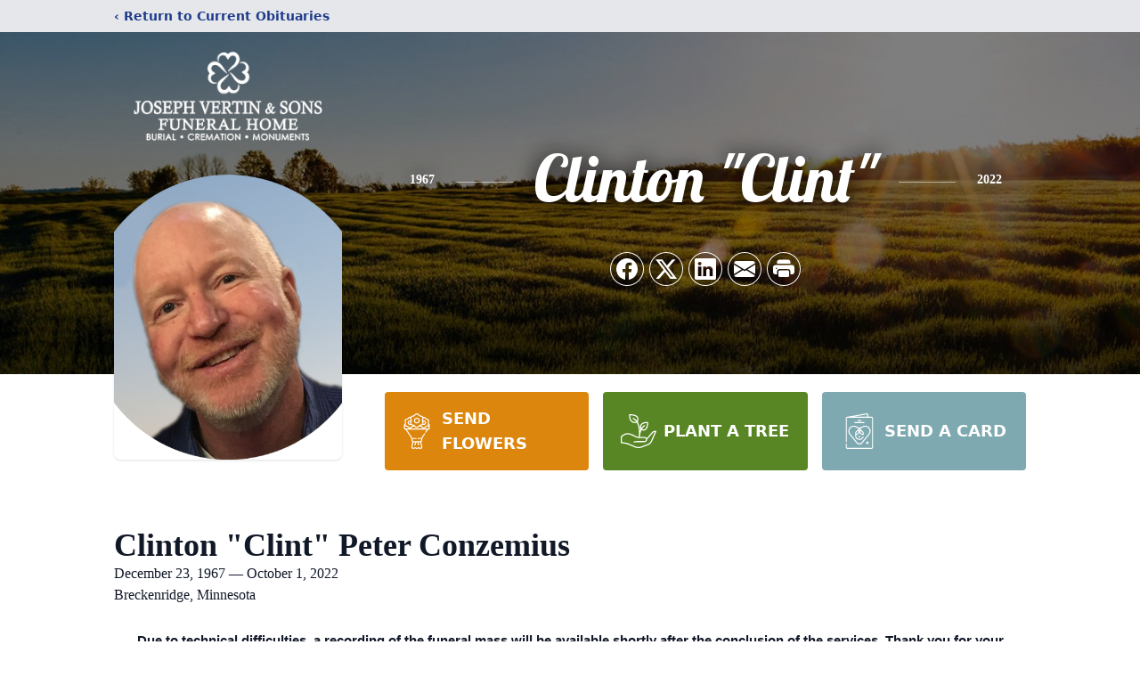

--- FILE ---
content_type: text/html; charset=utf-8
request_url: https://www.google.com/recaptcha/enterprise/anchor?ar=1&k=6Lc7LOUhAAAAAORPqncAVH0G_q2qriKA-gmcwX0s&co=aHR0cHM6Ly93d3cuam9zZXBodmVydGluYW5kc29ucy5jb206NDQz&hl=en&type=image&v=PoyoqOPhxBO7pBk68S4YbpHZ&theme=light&size=invisible&badge=bottomright&anchor-ms=20000&execute-ms=30000&cb=anof9m3i8w03
body_size: 48664
content:
<!DOCTYPE HTML><html dir="ltr" lang="en"><head><meta http-equiv="Content-Type" content="text/html; charset=UTF-8">
<meta http-equiv="X-UA-Compatible" content="IE=edge">
<title>reCAPTCHA</title>
<style type="text/css">
/* cyrillic-ext */
@font-face {
  font-family: 'Roboto';
  font-style: normal;
  font-weight: 400;
  font-stretch: 100%;
  src: url(//fonts.gstatic.com/s/roboto/v48/KFO7CnqEu92Fr1ME7kSn66aGLdTylUAMa3GUBHMdazTgWw.woff2) format('woff2');
  unicode-range: U+0460-052F, U+1C80-1C8A, U+20B4, U+2DE0-2DFF, U+A640-A69F, U+FE2E-FE2F;
}
/* cyrillic */
@font-face {
  font-family: 'Roboto';
  font-style: normal;
  font-weight: 400;
  font-stretch: 100%;
  src: url(//fonts.gstatic.com/s/roboto/v48/KFO7CnqEu92Fr1ME7kSn66aGLdTylUAMa3iUBHMdazTgWw.woff2) format('woff2');
  unicode-range: U+0301, U+0400-045F, U+0490-0491, U+04B0-04B1, U+2116;
}
/* greek-ext */
@font-face {
  font-family: 'Roboto';
  font-style: normal;
  font-weight: 400;
  font-stretch: 100%;
  src: url(//fonts.gstatic.com/s/roboto/v48/KFO7CnqEu92Fr1ME7kSn66aGLdTylUAMa3CUBHMdazTgWw.woff2) format('woff2');
  unicode-range: U+1F00-1FFF;
}
/* greek */
@font-face {
  font-family: 'Roboto';
  font-style: normal;
  font-weight: 400;
  font-stretch: 100%;
  src: url(//fonts.gstatic.com/s/roboto/v48/KFO7CnqEu92Fr1ME7kSn66aGLdTylUAMa3-UBHMdazTgWw.woff2) format('woff2');
  unicode-range: U+0370-0377, U+037A-037F, U+0384-038A, U+038C, U+038E-03A1, U+03A3-03FF;
}
/* math */
@font-face {
  font-family: 'Roboto';
  font-style: normal;
  font-weight: 400;
  font-stretch: 100%;
  src: url(//fonts.gstatic.com/s/roboto/v48/KFO7CnqEu92Fr1ME7kSn66aGLdTylUAMawCUBHMdazTgWw.woff2) format('woff2');
  unicode-range: U+0302-0303, U+0305, U+0307-0308, U+0310, U+0312, U+0315, U+031A, U+0326-0327, U+032C, U+032F-0330, U+0332-0333, U+0338, U+033A, U+0346, U+034D, U+0391-03A1, U+03A3-03A9, U+03B1-03C9, U+03D1, U+03D5-03D6, U+03F0-03F1, U+03F4-03F5, U+2016-2017, U+2034-2038, U+203C, U+2040, U+2043, U+2047, U+2050, U+2057, U+205F, U+2070-2071, U+2074-208E, U+2090-209C, U+20D0-20DC, U+20E1, U+20E5-20EF, U+2100-2112, U+2114-2115, U+2117-2121, U+2123-214F, U+2190, U+2192, U+2194-21AE, U+21B0-21E5, U+21F1-21F2, U+21F4-2211, U+2213-2214, U+2216-22FF, U+2308-230B, U+2310, U+2319, U+231C-2321, U+2336-237A, U+237C, U+2395, U+239B-23B7, U+23D0, U+23DC-23E1, U+2474-2475, U+25AF, U+25B3, U+25B7, U+25BD, U+25C1, U+25CA, U+25CC, U+25FB, U+266D-266F, U+27C0-27FF, U+2900-2AFF, U+2B0E-2B11, U+2B30-2B4C, U+2BFE, U+3030, U+FF5B, U+FF5D, U+1D400-1D7FF, U+1EE00-1EEFF;
}
/* symbols */
@font-face {
  font-family: 'Roboto';
  font-style: normal;
  font-weight: 400;
  font-stretch: 100%;
  src: url(//fonts.gstatic.com/s/roboto/v48/KFO7CnqEu92Fr1ME7kSn66aGLdTylUAMaxKUBHMdazTgWw.woff2) format('woff2');
  unicode-range: U+0001-000C, U+000E-001F, U+007F-009F, U+20DD-20E0, U+20E2-20E4, U+2150-218F, U+2190, U+2192, U+2194-2199, U+21AF, U+21E6-21F0, U+21F3, U+2218-2219, U+2299, U+22C4-22C6, U+2300-243F, U+2440-244A, U+2460-24FF, U+25A0-27BF, U+2800-28FF, U+2921-2922, U+2981, U+29BF, U+29EB, U+2B00-2BFF, U+4DC0-4DFF, U+FFF9-FFFB, U+10140-1018E, U+10190-1019C, U+101A0, U+101D0-101FD, U+102E0-102FB, U+10E60-10E7E, U+1D2C0-1D2D3, U+1D2E0-1D37F, U+1F000-1F0FF, U+1F100-1F1AD, U+1F1E6-1F1FF, U+1F30D-1F30F, U+1F315, U+1F31C, U+1F31E, U+1F320-1F32C, U+1F336, U+1F378, U+1F37D, U+1F382, U+1F393-1F39F, U+1F3A7-1F3A8, U+1F3AC-1F3AF, U+1F3C2, U+1F3C4-1F3C6, U+1F3CA-1F3CE, U+1F3D4-1F3E0, U+1F3ED, U+1F3F1-1F3F3, U+1F3F5-1F3F7, U+1F408, U+1F415, U+1F41F, U+1F426, U+1F43F, U+1F441-1F442, U+1F444, U+1F446-1F449, U+1F44C-1F44E, U+1F453, U+1F46A, U+1F47D, U+1F4A3, U+1F4B0, U+1F4B3, U+1F4B9, U+1F4BB, U+1F4BF, U+1F4C8-1F4CB, U+1F4D6, U+1F4DA, U+1F4DF, U+1F4E3-1F4E6, U+1F4EA-1F4ED, U+1F4F7, U+1F4F9-1F4FB, U+1F4FD-1F4FE, U+1F503, U+1F507-1F50B, U+1F50D, U+1F512-1F513, U+1F53E-1F54A, U+1F54F-1F5FA, U+1F610, U+1F650-1F67F, U+1F687, U+1F68D, U+1F691, U+1F694, U+1F698, U+1F6AD, U+1F6B2, U+1F6B9-1F6BA, U+1F6BC, U+1F6C6-1F6CF, U+1F6D3-1F6D7, U+1F6E0-1F6EA, U+1F6F0-1F6F3, U+1F6F7-1F6FC, U+1F700-1F7FF, U+1F800-1F80B, U+1F810-1F847, U+1F850-1F859, U+1F860-1F887, U+1F890-1F8AD, U+1F8B0-1F8BB, U+1F8C0-1F8C1, U+1F900-1F90B, U+1F93B, U+1F946, U+1F984, U+1F996, U+1F9E9, U+1FA00-1FA6F, U+1FA70-1FA7C, U+1FA80-1FA89, U+1FA8F-1FAC6, U+1FACE-1FADC, U+1FADF-1FAE9, U+1FAF0-1FAF8, U+1FB00-1FBFF;
}
/* vietnamese */
@font-face {
  font-family: 'Roboto';
  font-style: normal;
  font-weight: 400;
  font-stretch: 100%;
  src: url(//fonts.gstatic.com/s/roboto/v48/KFO7CnqEu92Fr1ME7kSn66aGLdTylUAMa3OUBHMdazTgWw.woff2) format('woff2');
  unicode-range: U+0102-0103, U+0110-0111, U+0128-0129, U+0168-0169, U+01A0-01A1, U+01AF-01B0, U+0300-0301, U+0303-0304, U+0308-0309, U+0323, U+0329, U+1EA0-1EF9, U+20AB;
}
/* latin-ext */
@font-face {
  font-family: 'Roboto';
  font-style: normal;
  font-weight: 400;
  font-stretch: 100%;
  src: url(//fonts.gstatic.com/s/roboto/v48/KFO7CnqEu92Fr1ME7kSn66aGLdTylUAMa3KUBHMdazTgWw.woff2) format('woff2');
  unicode-range: U+0100-02BA, U+02BD-02C5, U+02C7-02CC, U+02CE-02D7, U+02DD-02FF, U+0304, U+0308, U+0329, U+1D00-1DBF, U+1E00-1E9F, U+1EF2-1EFF, U+2020, U+20A0-20AB, U+20AD-20C0, U+2113, U+2C60-2C7F, U+A720-A7FF;
}
/* latin */
@font-face {
  font-family: 'Roboto';
  font-style: normal;
  font-weight: 400;
  font-stretch: 100%;
  src: url(//fonts.gstatic.com/s/roboto/v48/KFO7CnqEu92Fr1ME7kSn66aGLdTylUAMa3yUBHMdazQ.woff2) format('woff2');
  unicode-range: U+0000-00FF, U+0131, U+0152-0153, U+02BB-02BC, U+02C6, U+02DA, U+02DC, U+0304, U+0308, U+0329, U+2000-206F, U+20AC, U+2122, U+2191, U+2193, U+2212, U+2215, U+FEFF, U+FFFD;
}
/* cyrillic-ext */
@font-face {
  font-family: 'Roboto';
  font-style: normal;
  font-weight: 500;
  font-stretch: 100%;
  src: url(//fonts.gstatic.com/s/roboto/v48/KFO7CnqEu92Fr1ME7kSn66aGLdTylUAMa3GUBHMdazTgWw.woff2) format('woff2');
  unicode-range: U+0460-052F, U+1C80-1C8A, U+20B4, U+2DE0-2DFF, U+A640-A69F, U+FE2E-FE2F;
}
/* cyrillic */
@font-face {
  font-family: 'Roboto';
  font-style: normal;
  font-weight: 500;
  font-stretch: 100%;
  src: url(//fonts.gstatic.com/s/roboto/v48/KFO7CnqEu92Fr1ME7kSn66aGLdTylUAMa3iUBHMdazTgWw.woff2) format('woff2');
  unicode-range: U+0301, U+0400-045F, U+0490-0491, U+04B0-04B1, U+2116;
}
/* greek-ext */
@font-face {
  font-family: 'Roboto';
  font-style: normal;
  font-weight: 500;
  font-stretch: 100%;
  src: url(//fonts.gstatic.com/s/roboto/v48/KFO7CnqEu92Fr1ME7kSn66aGLdTylUAMa3CUBHMdazTgWw.woff2) format('woff2');
  unicode-range: U+1F00-1FFF;
}
/* greek */
@font-face {
  font-family: 'Roboto';
  font-style: normal;
  font-weight: 500;
  font-stretch: 100%;
  src: url(//fonts.gstatic.com/s/roboto/v48/KFO7CnqEu92Fr1ME7kSn66aGLdTylUAMa3-UBHMdazTgWw.woff2) format('woff2');
  unicode-range: U+0370-0377, U+037A-037F, U+0384-038A, U+038C, U+038E-03A1, U+03A3-03FF;
}
/* math */
@font-face {
  font-family: 'Roboto';
  font-style: normal;
  font-weight: 500;
  font-stretch: 100%;
  src: url(//fonts.gstatic.com/s/roboto/v48/KFO7CnqEu92Fr1ME7kSn66aGLdTylUAMawCUBHMdazTgWw.woff2) format('woff2');
  unicode-range: U+0302-0303, U+0305, U+0307-0308, U+0310, U+0312, U+0315, U+031A, U+0326-0327, U+032C, U+032F-0330, U+0332-0333, U+0338, U+033A, U+0346, U+034D, U+0391-03A1, U+03A3-03A9, U+03B1-03C9, U+03D1, U+03D5-03D6, U+03F0-03F1, U+03F4-03F5, U+2016-2017, U+2034-2038, U+203C, U+2040, U+2043, U+2047, U+2050, U+2057, U+205F, U+2070-2071, U+2074-208E, U+2090-209C, U+20D0-20DC, U+20E1, U+20E5-20EF, U+2100-2112, U+2114-2115, U+2117-2121, U+2123-214F, U+2190, U+2192, U+2194-21AE, U+21B0-21E5, U+21F1-21F2, U+21F4-2211, U+2213-2214, U+2216-22FF, U+2308-230B, U+2310, U+2319, U+231C-2321, U+2336-237A, U+237C, U+2395, U+239B-23B7, U+23D0, U+23DC-23E1, U+2474-2475, U+25AF, U+25B3, U+25B7, U+25BD, U+25C1, U+25CA, U+25CC, U+25FB, U+266D-266F, U+27C0-27FF, U+2900-2AFF, U+2B0E-2B11, U+2B30-2B4C, U+2BFE, U+3030, U+FF5B, U+FF5D, U+1D400-1D7FF, U+1EE00-1EEFF;
}
/* symbols */
@font-face {
  font-family: 'Roboto';
  font-style: normal;
  font-weight: 500;
  font-stretch: 100%;
  src: url(//fonts.gstatic.com/s/roboto/v48/KFO7CnqEu92Fr1ME7kSn66aGLdTylUAMaxKUBHMdazTgWw.woff2) format('woff2');
  unicode-range: U+0001-000C, U+000E-001F, U+007F-009F, U+20DD-20E0, U+20E2-20E4, U+2150-218F, U+2190, U+2192, U+2194-2199, U+21AF, U+21E6-21F0, U+21F3, U+2218-2219, U+2299, U+22C4-22C6, U+2300-243F, U+2440-244A, U+2460-24FF, U+25A0-27BF, U+2800-28FF, U+2921-2922, U+2981, U+29BF, U+29EB, U+2B00-2BFF, U+4DC0-4DFF, U+FFF9-FFFB, U+10140-1018E, U+10190-1019C, U+101A0, U+101D0-101FD, U+102E0-102FB, U+10E60-10E7E, U+1D2C0-1D2D3, U+1D2E0-1D37F, U+1F000-1F0FF, U+1F100-1F1AD, U+1F1E6-1F1FF, U+1F30D-1F30F, U+1F315, U+1F31C, U+1F31E, U+1F320-1F32C, U+1F336, U+1F378, U+1F37D, U+1F382, U+1F393-1F39F, U+1F3A7-1F3A8, U+1F3AC-1F3AF, U+1F3C2, U+1F3C4-1F3C6, U+1F3CA-1F3CE, U+1F3D4-1F3E0, U+1F3ED, U+1F3F1-1F3F3, U+1F3F5-1F3F7, U+1F408, U+1F415, U+1F41F, U+1F426, U+1F43F, U+1F441-1F442, U+1F444, U+1F446-1F449, U+1F44C-1F44E, U+1F453, U+1F46A, U+1F47D, U+1F4A3, U+1F4B0, U+1F4B3, U+1F4B9, U+1F4BB, U+1F4BF, U+1F4C8-1F4CB, U+1F4D6, U+1F4DA, U+1F4DF, U+1F4E3-1F4E6, U+1F4EA-1F4ED, U+1F4F7, U+1F4F9-1F4FB, U+1F4FD-1F4FE, U+1F503, U+1F507-1F50B, U+1F50D, U+1F512-1F513, U+1F53E-1F54A, U+1F54F-1F5FA, U+1F610, U+1F650-1F67F, U+1F687, U+1F68D, U+1F691, U+1F694, U+1F698, U+1F6AD, U+1F6B2, U+1F6B9-1F6BA, U+1F6BC, U+1F6C6-1F6CF, U+1F6D3-1F6D7, U+1F6E0-1F6EA, U+1F6F0-1F6F3, U+1F6F7-1F6FC, U+1F700-1F7FF, U+1F800-1F80B, U+1F810-1F847, U+1F850-1F859, U+1F860-1F887, U+1F890-1F8AD, U+1F8B0-1F8BB, U+1F8C0-1F8C1, U+1F900-1F90B, U+1F93B, U+1F946, U+1F984, U+1F996, U+1F9E9, U+1FA00-1FA6F, U+1FA70-1FA7C, U+1FA80-1FA89, U+1FA8F-1FAC6, U+1FACE-1FADC, U+1FADF-1FAE9, U+1FAF0-1FAF8, U+1FB00-1FBFF;
}
/* vietnamese */
@font-face {
  font-family: 'Roboto';
  font-style: normal;
  font-weight: 500;
  font-stretch: 100%;
  src: url(//fonts.gstatic.com/s/roboto/v48/KFO7CnqEu92Fr1ME7kSn66aGLdTylUAMa3OUBHMdazTgWw.woff2) format('woff2');
  unicode-range: U+0102-0103, U+0110-0111, U+0128-0129, U+0168-0169, U+01A0-01A1, U+01AF-01B0, U+0300-0301, U+0303-0304, U+0308-0309, U+0323, U+0329, U+1EA0-1EF9, U+20AB;
}
/* latin-ext */
@font-face {
  font-family: 'Roboto';
  font-style: normal;
  font-weight: 500;
  font-stretch: 100%;
  src: url(//fonts.gstatic.com/s/roboto/v48/KFO7CnqEu92Fr1ME7kSn66aGLdTylUAMa3KUBHMdazTgWw.woff2) format('woff2');
  unicode-range: U+0100-02BA, U+02BD-02C5, U+02C7-02CC, U+02CE-02D7, U+02DD-02FF, U+0304, U+0308, U+0329, U+1D00-1DBF, U+1E00-1E9F, U+1EF2-1EFF, U+2020, U+20A0-20AB, U+20AD-20C0, U+2113, U+2C60-2C7F, U+A720-A7FF;
}
/* latin */
@font-face {
  font-family: 'Roboto';
  font-style: normal;
  font-weight: 500;
  font-stretch: 100%;
  src: url(//fonts.gstatic.com/s/roboto/v48/KFO7CnqEu92Fr1ME7kSn66aGLdTylUAMa3yUBHMdazQ.woff2) format('woff2');
  unicode-range: U+0000-00FF, U+0131, U+0152-0153, U+02BB-02BC, U+02C6, U+02DA, U+02DC, U+0304, U+0308, U+0329, U+2000-206F, U+20AC, U+2122, U+2191, U+2193, U+2212, U+2215, U+FEFF, U+FFFD;
}
/* cyrillic-ext */
@font-face {
  font-family: 'Roboto';
  font-style: normal;
  font-weight: 900;
  font-stretch: 100%;
  src: url(//fonts.gstatic.com/s/roboto/v48/KFO7CnqEu92Fr1ME7kSn66aGLdTylUAMa3GUBHMdazTgWw.woff2) format('woff2');
  unicode-range: U+0460-052F, U+1C80-1C8A, U+20B4, U+2DE0-2DFF, U+A640-A69F, U+FE2E-FE2F;
}
/* cyrillic */
@font-face {
  font-family: 'Roboto';
  font-style: normal;
  font-weight: 900;
  font-stretch: 100%;
  src: url(//fonts.gstatic.com/s/roboto/v48/KFO7CnqEu92Fr1ME7kSn66aGLdTylUAMa3iUBHMdazTgWw.woff2) format('woff2');
  unicode-range: U+0301, U+0400-045F, U+0490-0491, U+04B0-04B1, U+2116;
}
/* greek-ext */
@font-face {
  font-family: 'Roboto';
  font-style: normal;
  font-weight: 900;
  font-stretch: 100%;
  src: url(//fonts.gstatic.com/s/roboto/v48/KFO7CnqEu92Fr1ME7kSn66aGLdTylUAMa3CUBHMdazTgWw.woff2) format('woff2');
  unicode-range: U+1F00-1FFF;
}
/* greek */
@font-face {
  font-family: 'Roboto';
  font-style: normal;
  font-weight: 900;
  font-stretch: 100%;
  src: url(//fonts.gstatic.com/s/roboto/v48/KFO7CnqEu92Fr1ME7kSn66aGLdTylUAMa3-UBHMdazTgWw.woff2) format('woff2');
  unicode-range: U+0370-0377, U+037A-037F, U+0384-038A, U+038C, U+038E-03A1, U+03A3-03FF;
}
/* math */
@font-face {
  font-family: 'Roboto';
  font-style: normal;
  font-weight: 900;
  font-stretch: 100%;
  src: url(//fonts.gstatic.com/s/roboto/v48/KFO7CnqEu92Fr1ME7kSn66aGLdTylUAMawCUBHMdazTgWw.woff2) format('woff2');
  unicode-range: U+0302-0303, U+0305, U+0307-0308, U+0310, U+0312, U+0315, U+031A, U+0326-0327, U+032C, U+032F-0330, U+0332-0333, U+0338, U+033A, U+0346, U+034D, U+0391-03A1, U+03A3-03A9, U+03B1-03C9, U+03D1, U+03D5-03D6, U+03F0-03F1, U+03F4-03F5, U+2016-2017, U+2034-2038, U+203C, U+2040, U+2043, U+2047, U+2050, U+2057, U+205F, U+2070-2071, U+2074-208E, U+2090-209C, U+20D0-20DC, U+20E1, U+20E5-20EF, U+2100-2112, U+2114-2115, U+2117-2121, U+2123-214F, U+2190, U+2192, U+2194-21AE, U+21B0-21E5, U+21F1-21F2, U+21F4-2211, U+2213-2214, U+2216-22FF, U+2308-230B, U+2310, U+2319, U+231C-2321, U+2336-237A, U+237C, U+2395, U+239B-23B7, U+23D0, U+23DC-23E1, U+2474-2475, U+25AF, U+25B3, U+25B7, U+25BD, U+25C1, U+25CA, U+25CC, U+25FB, U+266D-266F, U+27C0-27FF, U+2900-2AFF, U+2B0E-2B11, U+2B30-2B4C, U+2BFE, U+3030, U+FF5B, U+FF5D, U+1D400-1D7FF, U+1EE00-1EEFF;
}
/* symbols */
@font-face {
  font-family: 'Roboto';
  font-style: normal;
  font-weight: 900;
  font-stretch: 100%;
  src: url(//fonts.gstatic.com/s/roboto/v48/KFO7CnqEu92Fr1ME7kSn66aGLdTylUAMaxKUBHMdazTgWw.woff2) format('woff2');
  unicode-range: U+0001-000C, U+000E-001F, U+007F-009F, U+20DD-20E0, U+20E2-20E4, U+2150-218F, U+2190, U+2192, U+2194-2199, U+21AF, U+21E6-21F0, U+21F3, U+2218-2219, U+2299, U+22C4-22C6, U+2300-243F, U+2440-244A, U+2460-24FF, U+25A0-27BF, U+2800-28FF, U+2921-2922, U+2981, U+29BF, U+29EB, U+2B00-2BFF, U+4DC0-4DFF, U+FFF9-FFFB, U+10140-1018E, U+10190-1019C, U+101A0, U+101D0-101FD, U+102E0-102FB, U+10E60-10E7E, U+1D2C0-1D2D3, U+1D2E0-1D37F, U+1F000-1F0FF, U+1F100-1F1AD, U+1F1E6-1F1FF, U+1F30D-1F30F, U+1F315, U+1F31C, U+1F31E, U+1F320-1F32C, U+1F336, U+1F378, U+1F37D, U+1F382, U+1F393-1F39F, U+1F3A7-1F3A8, U+1F3AC-1F3AF, U+1F3C2, U+1F3C4-1F3C6, U+1F3CA-1F3CE, U+1F3D4-1F3E0, U+1F3ED, U+1F3F1-1F3F3, U+1F3F5-1F3F7, U+1F408, U+1F415, U+1F41F, U+1F426, U+1F43F, U+1F441-1F442, U+1F444, U+1F446-1F449, U+1F44C-1F44E, U+1F453, U+1F46A, U+1F47D, U+1F4A3, U+1F4B0, U+1F4B3, U+1F4B9, U+1F4BB, U+1F4BF, U+1F4C8-1F4CB, U+1F4D6, U+1F4DA, U+1F4DF, U+1F4E3-1F4E6, U+1F4EA-1F4ED, U+1F4F7, U+1F4F9-1F4FB, U+1F4FD-1F4FE, U+1F503, U+1F507-1F50B, U+1F50D, U+1F512-1F513, U+1F53E-1F54A, U+1F54F-1F5FA, U+1F610, U+1F650-1F67F, U+1F687, U+1F68D, U+1F691, U+1F694, U+1F698, U+1F6AD, U+1F6B2, U+1F6B9-1F6BA, U+1F6BC, U+1F6C6-1F6CF, U+1F6D3-1F6D7, U+1F6E0-1F6EA, U+1F6F0-1F6F3, U+1F6F7-1F6FC, U+1F700-1F7FF, U+1F800-1F80B, U+1F810-1F847, U+1F850-1F859, U+1F860-1F887, U+1F890-1F8AD, U+1F8B0-1F8BB, U+1F8C0-1F8C1, U+1F900-1F90B, U+1F93B, U+1F946, U+1F984, U+1F996, U+1F9E9, U+1FA00-1FA6F, U+1FA70-1FA7C, U+1FA80-1FA89, U+1FA8F-1FAC6, U+1FACE-1FADC, U+1FADF-1FAE9, U+1FAF0-1FAF8, U+1FB00-1FBFF;
}
/* vietnamese */
@font-face {
  font-family: 'Roboto';
  font-style: normal;
  font-weight: 900;
  font-stretch: 100%;
  src: url(//fonts.gstatic.com/s/roboto/v48/KFO7CnqEu92Fr1ME7kSn66aGLdTylUAMa3OUBHMdazTgWw.woff2) format('woff2');
  unicode-range: U+0102-0103, U+0110-0111, U+0128-0129, U+0168-0169, U+01A0-01A1, U+01AF-01B0, U+0300-0301, U+0303-0304, U+0308-0309, U+0323, U+0329, U+1EA0-1EF9, U+20AB;
}
/* latin-ext */
@font-face {
  font-family: 'Roboto';
  font-style: normal;
  font-weight: 900;
  font-stretch: 100%;
  src: url(//fonts.gstatic.com/s/roboto/v48/KFO7CnqEu92Fr1ME7kSn66aGLdTylUAMa3KUBHMdazTgWw.woff2) format('woff2');
  unicode-range: U+0100-02BA, U+02BD-02C5, U+02C7-02CC, U+02CE-02D7, U+02DD-02FF, U+0304, U+0308, U+0329, U+1D00-1DBF, U+1E00-1E9F, U+1EF2-1EFF, U+2020, U+20A0-20AB, U+20AD-20C0, U+2113, U+2C60-2C7F, U+A720-A7FF;
}
/* latin */
@font-face {
  font-family: 'Roboto';
  font-style: normal;
  font-weight: 900;
  font-stretch: 100%;
  src: url(//fonts.gstatic.com/s/roboto/v48/KFO7CnqEu92Fr1ME7kSn66aGLdTylUAMa3yUBHMdazQ.woff2) format('woff2');
  unicode-range: U+0000-00FF, U+0131, U+0152-0153, U+02BB-02BC, U+02C6, U+02DA, U+02DC, U+0304, U+0308, U+0329, U+2000-206F, U+20AC, U+2122, U+2191, U+2193, U+2212, U+2215, U+FEFF, U+FFFD;
}

</style>
<link rel="stylesheet" type="text/css" href="https://www.gstatic.com/recaptcha/releases/PoyoqOPhxBO7pBk68S4YbpHZ/styles__ltr.css">
<script nonce="XqSB-q7gv2zAwoZ_483W0w" type="text/javascript">window['__recaptcha_api'] = 'https://www.google.com/recaptcha/enterprise/';</script>
<script type="text/javascript" src="https://www.gstatic.com/recaptcha/releases/PoyoqOPhxBO7pBk68S4YbpHZ/recaptcha__en.js" nonce="XqSB-q7gv2zAwoZ_483W0w">
      
    </script></head>
<body><div id="rc-anchor-alert" class="rc-anchor-alert"></div>
<input type="hidden" id="recaptcha-token" value="[base64]">
<script type="text/javascript" nonce="XqSB-q7gv2zAwoZ_483W0w">
      recaptcha.anchor.Main.init("[\x22ainput\x22,[\x22bgdata\x22,\x22\x22,\[base64]/[base64]/[base64]/KE4oMTI0LHYsdi5HKSxMWihsLHYpKTpOKDEyNCx2LGwpLFYpLHYpLFQpKSxGKDE3MSx2KX0scjc9ZnVuY3Rpb24obCl7cmV0dXJuIGx9LEM9ZnVuY3Rpb24obCxWLHYpe04odixsLFYpLFZbYWtdPTI3OTZ9LG49ZnVuY3Rpb24obCxWKXtWLlg9KChWLlg/[base64]/[base64]/[base64]/[base64]/[base64]/[base64]/[base64]/[base64]/[base64]/[base64]/[base64]\\u003d\x22,\[base64]\\u003d\x22,\x22D8OWwo3DjMOfwrTCmnbDqMKRejZCwqnDqGVwPMOqwop+wpvCo8O8w4Ryw5dhwrnChVRDYR/CicOiJQhUw63CqMKgPxRzwrDCrGbCqjoePB/Cm2wyMgTCvWXCpTlOEmDCqsO8w7zCogTCuGUrP8Omw5MCC8OEwocVw7fCgMOQPDVDwq7CkHvCnxrDs2rCjwsldcONOMO7wo86w4jDvgBowqTClMKOw4bCvhDCsBJAGgTChsO2w7QsI01xJ8KZw6jDnTvDlDx/exnDvMKkw6bClMOffMO4w7fCnyQ9w4BIdFczLUTDpMO2fcK7w6BEw6TCsDPDgXDDmHxIccK3V2ksSk5hW8KQAcOiw57Ckw/CmsKGw6xrwpbDkhvDusOLV8O3E8OQJk9obmgnw4QpYlnCusKvXFcIw5TDo0JBWMO9R1/[base64]/DvsKXw7XDv8K1w4lNwrvCtcOFYcO8KsO+w6pMwrM5wrQcEGXDnMOwd8Ogw7Q8w71iwqUXNSV/[base64]/w7Yxwq8uRMKdw73CinnDt8OAZ8Oqwo/Cggd6ERnDk8OmwpPCp3HDm1oCw4lFAG/CnsOPwrYWX8O+FsK5Hld1w6fDhlQ1w7JAcnrDg8OcDlZwwqtZw4rCqcOHw4YuwrDCssOKRMKiw5gGUixsGRl+cMOTBsOTwpoQwq0Ew6lAX8OLfCZfICUWw73DnijDvMOEGBEIZ10Lw5PCm2lfaWd1MmzDsWzCliMkakcCwpnDlU3CrRdBZWwyfEAiEsKJw4s/dDfCr8Kgwo8Twp4GUMOBGcKjKDZXDMOdwqhCwp1vw7TCvcOdeMOgCHLDu8O3NcKxwpzClyRZw7jDm1LCqT3Cv8Oww6vDicOnwp83w4sJFQE/wp8/dA9dwqfDsMOlMsKLw5vCjMKQw58GBMKmDjhvw7EvLcK6w48gw4VIfcKkw6ZUw6IZworCnsK6XCjDtA7CtsOrw5DCk3VLKsO8w7fDmQAtOk7DhGU3w6YUG8Oxw6hndE3DhcKMdhQYw610c8OjwofDssOMCsKufMK1w4vDiMKWfD9jwo4wS8K8SMKDwo/Du3jCi8OWw67CrFYcVMO6CjHCjCUkw5tEeU1jwrfDtHYdw5rCscOQw6Ude8OlwoLDr8K2PMO7w4TDqcOlwp3Cqw/[base64]/[base64]/XcKZwqnDmgnDqMO+NcOAfHvDvXJrK8OWw4E2w7zDmsO0ElVGLX96wrpQwpgHPcKVw6k3wqXDhGVZwq/CrX1PwqfCuyVbYcOyw77DuMKNw6/DljF7PWbCv8OAaAxfVMKpAw/CsU3CksOJWFjCgQwxKX7DuRLCqcO3wpXDtcO4A0TCug0RwqPDmys0wr3ClsKdwoBfwrvDhhdecQTDjsOTw41NPMOqwoDDpmbDi8OyUjLCr2NSwo/Ch8KTwp4PwoE0P8K7C0lsfMKnwo00ScOlZ8OswqLCjMOJw7/[base64]/[base64]/[base64]/DvMOCEzc/[base64]/[base64]/OsOwdMKFVcOIw7wHVMOEwoEwOMOEL8KAZns5w4zCtsKzZcOfSxkxTsOga8ObwqfCoh8mbwZww6lxwpXCk8KWwo09SMOmBsOYw5Qbw7XCvMOww4BSRMOZYMOBK2/CnMKdw6IBw418MDpyYMK+woMgw7cDwqInZsKCwrwuwpRlP8OoBMOywqUwwofCqlPCp8KEw4vDjMOOLBQxW8OYRRrCl8K8woB/wpnCi8KwHsKBw4TDqcKQwoklGcK8w4QBVB3DqjYGZMKAw6vDvsONw7cQU3XDpj3CisOFG1LCnjh8S8OWAEnDt8KHYcO6B8OdwpBsB8OUw47CoMObwr/[base64]/DrcKKbSt4w78aw5zDucOMOsODw43DkX0lw53DhcK9Jm7CjMKQw47Cni9QOQgpwoNzFcOPTR/CtnvDqMKaJcKsO8OOwp7DlQHCi8OwR8KywrPDusOCO8OewpR0w6zDgAtCV8KswqtMHgjClk/DtMKvwovDisOQw7BMwpzCkVhhPsOnw4hWwrxrw7N4w6zDv8K9AMKiwqDDgsKAeWQOTSTDoWxVC8KQwoVLcC8xf1nCrnvDkMKNwrgKGMKEwrA4ZcO+w4TDo8OBQcOuwpBXwp5Xwq7Co1/CkR3DkMOpPMKRdMKvw5XDgU52VFwfwqXCjMKDXMO+wogkEMOuYmHCssOmw4/Cgx/Cp8KzwpfCmcOJHMO6XxZ1OMKrNS0Nwol5wo3DvScLwpdXw6MCcD/DmMKGw4VLN8KhwpzDryF8fcOTwrbDnWXCqXQ3w5khwrUWSMKjF2AjwqXDgMOiKFF2w4A3w6XDrB14w4jCvyAUWh7CsypBR8Ouw5zDiUBlK8KGSVYoNsO9MkEiwoDCjcO7JijDmMOUwqHDpQ0EwqDCuMOwwrw7w5TCpMO4FcORTQEvwpbDqCfDmn1pwqfCmUk/wozDvcKWKk86GsK3PU51LFTDv8KgZMKcwrDDgcOnb349wppDH8KAT8OND8OOAMOCTcOJwr/Cq8OzDGXDkiMgw4HCscKWTsKEw6Zcw7vDpMK9BhhtCMOjw5jCssKZbS8vXMOZwoRjwqLDkW3Cg8OuwqUBCMKrcMOTQMKHwr7Dp8KmRy12wpISwrQBwoLCrl/[base64]/[base64]/wqvCicOJT8OYwodSw4Nkw4TDvMK2wqoOwr7DmD7CgsO+IcKWwphdAlUDEjrCumkPAwzChQ3CumJewrMSw57CtCEQS8KqG8OwX8OnwpTDo3xBPk3CosO0wpEfw5g4wq/CpsOBwpBoCQsuKMKcJ8KTwr9mwp1bwrc6F8OwwotpwqhewqkvwrjDgcONG8K8WDdjwp/CsMKINcK1OU/DscK/[base64]/CqsKqWGvCs8OSwo/DocOLTUM7E1sYw7lhwrpFw7Rlwrt5JRTCgkHDkB3CojkrbMOUFCBjwowpwq3DqjHCq8Kpwp9lQsOmYiPDhzzCtcKYVA3CiUrCnSAZR8O8W0cmYk7DuMObw4cOw7ZhCsOEw4HDiTrDnMOkw61ywpTDrVTCpRw5UU/CuG8iD8KGMcKOf8ORT8OHO8OBZDrDuMKqHcOMw5nDn8OjCMOww4loWC7Cn2nDrHvCicOMw5IKNFfCg2rCp1Aswrpjw5tlwrV3YGN+wqcTBsKIw48Cwq0vBFvCn8Kawq3DlsOewqwQRwfDnw86RcKzXMOJw75Qw6nCgMObJcKDw7jDoX/DlzvCiWTCnHDDisKiC2fDgzp1FCHCg8OlwobDhsK1w6XCsMKEwoXDgjtmZj5hwqTDqRtMbWgQEEs5eMOwwrfDli8owpfDqQtFwqIFcsKrFsOZwoHCm8OfSQzDmMK8C34swpTDmcOBYiAZw4dLfcOow43DqcOCwpEOw7x8w6/[base64]/ClynCsB3Dm8Onw6HCjsKeTcK/a8OLw480K8OaO8ODw5UPUVDDlUjDp8Kiw43DilAxA8KJw6NFEV8JUB11w7HCs03CnWMgKVTDgnTCusKFw5XDtcOJw5rCsUhNwqfDilzDicOEw4TDpHdtw6hGCMOGw5LDlFwMwoDCs8Knw4FfwprDrFzCrV3Csk3DisOZwrnDiA/DpsKrT8OYYTXDjsK8GMKVDVpLZMKaesOMw4jDuMKSaMKOwo/[base64]/CvMK8MykhGcOVworDh3rDjXIaHMKPd2fDi8KxZycJbMOGw6XDkcOZMRFWworDg0fDqcKbwoLCr8Opw5M+worCpyc8w6hxwrtvw48bVDPCs8K5wpgxwrNfPkUCw5wxG8Oow6fDmwByGcOFDcKxaMK5w6bDtMOBBMKyH8Kcw4nCpyvDg1/CuzfCvcK6wr/[base64]/CisK7ZzrDm8ODwroZw4QEw6rCtQUKS8K2PTs0RmvCuMKdFwFkwrjDpsKYfMOkw53Ct3A7UsK1f8Kpw5LCvlAscVjCiTBPR8K6M8Kyw6FfAzPCjMOGNANtGywmWyBnFMOlM03Chy3Dk1t/[base64]/fF3CrlhoEVDCq8OXbyAowqHCs8KCUxJoT8KnE03Cm8KKH1XDuMOjwq9IBlsEGMOIYMOOGQdBbEHDgljDgTwIw6TCk8KtwrF3RTDCoFZaHMKYw4TCqinCnVPCrMK8WsKfwpwkGMKIGXxkw6JiMMOgFgJ6wp/DlEYTeEl2w7HCvUwFwqQZwr8eZnZRVMKHw5Eyw4AofcO8w5Y5HMKUA8KxFCPDoMOASUlQw7rCm8OpIwcmG2/DvMOPwq84KTYHwokWwrTDg8O8KMO2w4howpbDkXnClMKiw5jCusOXYsOrZsO5w4zDqMKrZcKBSsKNw7fDpwDDnDrCtkh4Ti/DncOcw63DsGnCm8O/wrd2w6DCv3cGw6nDmggwfcK5X1nDtEXDtDzDlT3Ct8KVw5A/T8KFXMO6NcKNG8ODwpnCqsK3w5Jiw7hNw5xOfEjDqk/[base64]/[base64]/bHvCk8OpElcADcKDcD8swoYvCXLCqcKGwqkfZcOnw4Q/w4HDrcOtw5o6w5vCqmPCrsOtwr5wwpHDqsONw49gwqcCA8KJZMK5SRtFwoTCosK+w5jCsw3Dmlotw4/DpU0GacORJmBow7MvwqkKGCzDlTRBw4p7w6DCusOMw4PDhFVWI8Ovw5PDucKOSsO4EcOTwrdLwoLCisKXf8KQbcKyccKEW2PCrTkQwqXDtMKgw5TCmzzCm8KhwrwyDFDCu2tpw74ifXPCiXvCu8OSegMvWcKpbcKMw4/DpE5nw6nCpCnDsCzDhMOFwp8OVl/DscKWZg83woQkwqY8w5nCgMKeSC5jwr7CvMKcwqoaQ17DpcOuw7bCuV5swo/DrcKzJDxFZ8OiDMO/[base64]/Cny4Awrxvw5zCncKeUHhJcyofwrzDsyDCnGLCsQvDncOZE8Okw4HDrjfDsMODbTrDrDBhw6ACQcKcwpPDnsO6DcODw73DuMK6A2LCvWbClQrCoXvDsgwLw58EdMO5SMK9w4ENR8Kswq3Ci8KLw5owI33DlsOZOExnD8O5VMO8cA/ChG7CrsO9w6MbO2bCuA18wqIdCMOhWEd1wrfCgcOXLsK1wpjDiwN/K8KJXXs9VcKpDRjCm8KxUVjDrMKRwqV/YMK3w5TDm8OOYnFNO2TCm3EvOMKGchXDl8KLwpvChcKTJMKAw5lFVsK5aMKGb0EcKz7Dkiwcw5A0wrHClMODVMOkMMOjX3kpJRTDpgg7woTCn3TDqX5LfFMVw68mQ8K1w6gAASjCqcKDQMKES8KeOsKVciROZl7CplLDp8OCI8K/OcOHw4PChTzCq8KVaBYeLUjCocKhIAMIODctE8KdwprDiivCuGbDpRQJw5QkwoHCnV7CgnN/IsOFw7LDuBjCosK0EG7ClXwqw6vDhsKZwrQ6wrMmS8K8wo/DrsKrDFl/UC/CqB8fwr01wrphQsKgw4HCuMKLw7UCwqRzAio7FE3CqcOofjvDncOGAsKFeSfCqcKpw6TDicOLDcKWwpckZSgZw7bDrsOCZA7CksOqw5XDkMOCw4cTbMKuekh2FmB4UcOZaMKVNMOSfhDDthnCosOMwr5eYSPClMOew6/[base64]/[base64]/[base64]/CgMOSw59sXMO7w6EYeRXDk8KQw68yw4cNcMOLwo1xFsK9wrnCrFvDj0rCicKawo5CVywow4BabsK4T1ECwpsaNsKPw5XCkVxabsKwe8KfJcK+OsOfbTXDrn/ClsK0dsKgJHlEw6YnLg/Dq8KOwpoQTsKIKsK6w5PDsCbCuhDDtw9zCMKfMsOUwoLDqmbCvCdlVSXDgAUww4xNw7ZDw5HCjHfDhsOhdCHDisOzwqREWsKXwovDuHTCisKMwrwXw6RwQ8K8BcOFJMO5S8KrAcOxXGPCmG/DksOQw4/DqXHCqxQ1w4YrbWzDm8Kvw6/CocOxbFLCnTLDg8K3w73DhVpBYMKfwpN8w6XDmRPDiMKKwpYawqoCemfDpxUHUTvDgsOOScO6HMK9wrDDqSgFeMOpwqYQw6jCoC4VV8OTwosRwo/[base64]/[base64]/Dhx5tw7VgwoEbAsOLw6jChWFBwp0EAiNGw6A0I8OHAgrDqSgSw50mwqXCt3pmCxNiw5AkAsOWEkRkPcOLfsK9ITJlw6PDosK7woRHOS/CpxzCu0TDhQhCHS3Cqm3CiMK+fMKdw7MbT2sZw4wUZSPCrA8kd3sAP0NOBAcnw6NJw5c2w4cFG8OnFcOubV3Clw9JbAvCsMOwwpLDgMOQwq5fR8O1GFnConjDmxNrwq9+ZMOfFAZXw7ALwr3DtcOjwoVaV0w/w54FWH/[base64]/Cv8KJw50DwrnDvgHCrnJvPm7CtcOtNThxwp9/w7MpdmXDik7DhsOIw6wKw4/[base64]/DuMOyUklXwrfDjMOaw6V1wqjDk37CrlLCjUbDvVQJKynCmcKKw7wIdMOHBVkLw7MPwqwDwoTCrVQ5D8ODw47DssKJwqHDpsKgFcKyLcOfPMO7cMKCOcKHw5HDlsOeZcKfalVAwr3Ck8KVIcKFRsO9eB/DryjCscO7wrHDosOgIzB5wr3DrcKbwoV8w5vCi8OOwqrDk8KFAGLDjQ/CgGPDt0LCgcKHH03DmFMrRsOYw6k3K8O3acKgw44iw43Clm7DhBcpwrfDn8OUw40pYcK1OS87JsOCPWrCvT7DsMOHaD0GR8KCWSIbwqBNPFLDmlIwDXDCpcOpwr8ESTzCuFXCmFfDnSkhwrQPw5nDmcOfwqrCt8Kvw5/DoEjCgMKmNU/CpsOoJMK5wpEHHsKJZsO6w7Ymw6sDBUXDkBbDpG8/ScOWVDvDmw7DgCo0UwUtw5MHw5YXwq4/w7jDsTbDhcKTw7lQd8KoIF7CqiEHwofDqMOhQUN7S8O4FcOsBmzCsMKlHTVjw7kDP8KOQcO6J0hDbMO9w63DqnJ3wqkFw7rCl17CmRbDljgQSi3CrcOMwoTDtMKeLBjDg8OvRyBqG14uwojCu8OzRsOyPi7CjMK3RjMDBwYtw5xKd8ORwrTDgsO/wp07AsKjECpLwp/DhX0EfMK9wqvDnVwuRCNBw7rDqsOdJMOFwqrCvltjJ8OFXQnDiwvDp2okwrQhO8OoZsKyw4HCmDjChH0FFcOrwohcccOZw4jDgcKTwoZBBW1cwobCvcKVeA5yFTTCsSVcMMOgasOfL2cXwrnDth/DhcO7e8OBSsOkC8OLG8OPMsOHwpYKw45HD0PCkyMXa37DkBbCvTwfwoBtUgBvBjM6MlTCu8KtYcKMNMOAw7/[base64]/[base64]/[base64]/[base64]/wr9LAsKtbMKrwojDr8K5w7N6w63DhxfCtMKRwpwtTnhCMgsCwrTCpsKcd8OqC8KsJR7CqA7CjcKww4QlwpYcD8OUWTNBw7/[base64]/CpsOpDj7DhnPDtiHDhhzClsKuw40WK8OZwpPCv2/CgcOjbxbDuhU0bRFBbsKBbsKgfBHDuW1yw7MBMwbDjsKdw7LCj8OIDwAkw5nDnWtqcDLCgMKcwp3Cr8Ogw4jDm8ORwqPDssO4wpoNbm/[base64]/DkXbCv3Jje8K3wrsqOcOLwqcpwqvDj03Cu0Elwr/Dt8KIw7zCtMOKAcOvwoTDpsK/wpZSPMKuKRktw4XCiMOKwrHDgWsiLgIMMcKcJmbCi8KtQirDksKsw6nDgcK9w4LCiMOUSMOyw4jDg8OnbcKFRcKPwowVKVfCvj4RacKkwr/DucKxXcKbasO6w782I0DCrUnDgzJfKw5xcAYpAkAjwoMyw5EuwpnCpMKXLsOGw5bDkRpCIWopf8KXcATDjcKFw7XDpsKSKX3DjsOYH2LCjsKoDnXDmx5IwpjCt1UWwrfCsR5eIRnDqcORRlA7TwF9wqnDqmxSJDw9woNlOMOAwrclbsK3wpkyw4IieMOjwqbDpzw1wr/DsWbCqMOFXkPDnMKXVsOIGMKdwqTCncKkCmUWw7bCmwtoNcKzw60rcifCkDJaw7cSGH5pwqLCiF1awrHDmcO2UMKsw7zDmA3DoikvwofCk39yXiluPl/Dix9iCMOIWyjDlcO9w5ZMSQdXwp4pwo0VDlvCisKmDHpMDnwcwoXCrsOLNzXCoFfDsWBKTsOCC8K7wpE/w73Dh8O3w4DDgsOCw7w2GMKXwrhMKcKzw4rCqUXCr8KBwpbCtEVhw4zCqU/[base64]/w5PCu1RZS3TCokljw6LDgsKTw4JdazPCmgljw7jCpWscKEbCp0JqTcKwwrxtCsOUQyl0wpHCmsKAw7/Ch8OEwqjDp1TDtcOtwrHDlmLDtMOgw4vCrsKRw6twOhLDqsKqw6XDocOpIxs6KGLDu8Kbw4gGX8OXZcOZw65BJMKlw5FNw4DCrsOPw5HDncODwpzCrH3DkQXCk1/DusOUeMK7SsOyXsOdworDk8OiDmbClGh4w6IjwpEVw4fCjsKZwqZxwpPCoWwuen5/wp8cw4zDrSXCv0F7wrPCsQV1CUfDvmlCwqbDqm3DgsOrbjw/O8OYwrLCpMKlw49YNsKiw5vChAbCvBbDoUIbw4ZsdX46w4ZNwowGw4MwUMKINifDs8O0BxTDrGnDqzfCpcK3FyArw5vDh8OsbGfCgsOfbMKTwq0lUsOZw78HVX9heVECwo7CmsO0c8K8w5vDjMO9eMOkw5pLMcKHCUzCvlHCrmvCgcKIwoHChww/wq5GEMK/[base64]/CqB1hw6Vzw4IKwrEtCFTDvBvCv2DChsOrT8OaTMK0w6/Cq8OywqRwwoPCssKdE8ONw65nw7VqFisTKjoqwr/[base64]/Fw3CvVHCpcOYOsKZfkTCkMOvwo3DqMO8B3nDk2sKwrl1w6/DhFUWwrgjQA3Du8K+GcKQwqrChyAxwoAYJCbCpinCuRErH8O6MTjDvSXDlmfDkcK4N8KEUkTDmcOmLAgvcsKjW0DCqMKGY8O1QMOgwqVfdwPDisKmGsOnOcOawofDvMKkwpnDrU/CuV4YPcOqQEbDtsK5w7EBwo/CtsKHwpHChg1Fw6hCwqLCtR/Dp3hONwUfHMOywp3CisONJcKtOcOGRsKOMSpaUkdLI8KCw7hJTjrCtsKQwqLCsCYuw4/CvQptDMKPGnHDvcK1wpLDtsOieVlBHsKPc3DCqAMtw5rCssKMMMOyw6vDrh3CsTPDoWfDmSXCtcOgw5jCosKLw6oWwo3Dg2XDiMK+ByB/w6IAwpLDp8OHwqLCmsOXwohrwpvDvMKPKEjChU3Cvn9fTMOZcsObK2JXFS7Dv11pwqYPw7HDlRcAw5Iqw4l9WTbDnsKSw5jDgcOefsK/CMKLenfDlnzCoBPCvsK/IlTCjcK4ImxbwrXCnjfCjcKBwrzCnzTCrhR+wqQBdMKZZV8Hw5xzCyTCjMKRw5xjw40pewvDt3BKwrkGwr/Cu0HDkMKow6RTC1rDh2jCoMOmIMOAw7h7w4FCZMO2w7/[base64]/DgMOKw7nCmgDDmHrDssKDw59zDMOQPMKcw6FHZUjCng0GVsOrwrgDwp3DkGfDu0bDo8ONwrfCj1DCpcKHw5/DtcKDa1tNL8K9wq7DqMK3SnzChUTCl8KaBHzCm8KvRMO8wrLDoGXDoMOVw4rCuEhcw4IZw7HCsMOEw67CsjBKIy/DikHCuMKzIMKEYwBtGFctNsK9w5ROw6TCviI8w4kPw4dVPmImw58IQF7ChXHDmhhDwopZw73CgMKLR8KzESIxwr7Cr8OkExt2wohWw7J4W2rDtcKfw70vQMOjw5jCnmdYc8O6w6/[base64]/[base64]/DhEfCicOXEW3DhUE+QMK6woHDhBEqLAzCr8Kpw4wXTGdowqXDiD/DokZ2XENVwpLCsDkSHVBhExrCpW52w6rDmX/DhhrDnMKnwpfDoHEKwqxXasOMw4/DpcK+worDm18Qw4ZUw5bDoMKAIDNZwqzDqsKpwrDDnVzDkcOALTojwpJxQFIww4vDmEwHwrtBwo8MWsK1LlI9wq8JdsO8w69TJMO0wp/DosO5wpEVw4LDkcOORcKawovCocOMIMOXFsKtw5QcwoXDr2JTOw/DlyEnP0fCicKTwpbCh8ObwqjCoMKewpzCoXs9w6DDq8KBwqbDqSNscMKFdABVABXDi2/[base64]/DkMO9w64lDcO/wolvwo3DnXvChsOiwoPCpGEqw7p/wrrCsiLCncKOwp9qWsOSwr3DtsOjVh3CowVdwrjCmH9EacOiwrUZSmXDhMKeHELCvMOiW8KpTsKVF8KoJSnChMOPwrvDjMKvw5jCq3Nmw646wo4Sw4QKEsKLwp8SeWzCsMKDTFvCiCVlHzI2bSDDnMKAwpnCo8K+wrTDs1/[base64]/MsOHwpJMSGIFPsKDwp/CugTCiRUlwqdVw4/CuMKww51MZWXCh0Vzw7AEwpvCt8KEWFsXwpnDhmhKODgbw4LDk8KCdcKQwpLDoMOqw6/DqsKiwr81wrdsGzpTZsOYwrTDuSwTw4/DtcKFfsOGw73DpMKXwoDDgsKowqHDpcKFwoLCjxjDvkbCmcKywotUVMOxwrwrHHTDsS4FaR/Dv8Kcd8K2VcKUw6TDkSxaJ8OvInDDjMKCRcOSwpdFwrt/wqVdNsKrwqxxUcOUWxhKwrNIw57DsyPDjnwwL0rCtGXDsG9tw4M5wpzCo0E8w6LDg8K3woMjP1/DpHDDqsOgNyXDtcO/wrM2B8OAwpjCnggzw6kUwpTCjMOWwo89w4hFAVTClTU7w4ZwwrLDtMOiK2PCmk8jNkvCg8OLwp8gw5fDjAPDvMOLw7LCnsKjBVYowrJgwqAkN8OMcMKcw63CiMOOwpXCsMO6w6YnIQbCumkXdG1FwrlMKMKCw4hkwq9NwqbDvcKkc8OePzLCnWHDl0zCusOERkILwo/Ck8OKTl3CoFoQwpbCtMKPw5bDk30swpUrBjTChcOkwqhcwqVpwoM4wqzCowzDoMONJh/DrWkSMCHDi8Kxw5XCl8KWZHdGw4PDisOVwoB5w4Mzw45EfhPDvFfDvsKgwrnDjcKCw5AVw7PCkWvCughZw5XCgMKNE2txw5wSw4bCqX0tXMOGVcO7ecOVVsOgwpfDn1LDisOVw53DnVsIN8KLKMORKm3DmClzYcKcdMKhwqLDkFItdAzDg8KewofDhsKkwoA/KyjDgBLDhX0bO1pHw51PPsOdw5DDtsK1wqTCusOTw5fClsK4KsOUw4I/N8KtDjw0a2/CjMOlw5sOwoYrw6sNMMOqwqrDsy9aw6QGeHNxwpRwwqJCIsOcbcOOw6/CoMOvw5Fzw6PCrsOywpDDsMO5QBnCphzDtTYMLS9CGRrCoMKQdcODesKiJMK/E8O3PMKvM8Ovw7TCgSM/F8OGMD0Gw6TDhDjCjMOww63CigLDqy0Lw6kTwq7CnmYqwpDChsK5wp/CqUvDm2/DqRDCs2M4w43CvWQRFcKteRXDqMO2H8KIw5/ChCsKfcKKIEzCh0DCph0aw7Zxw67ChT7DnRTDn3XCnR1dc8K3I8KNKsK/BiPDqMKqw6thw7rDu8Olwr3ChMOpwpvCpsOjwqrDoMOdw4YPR3F7UGvDusKQETtXwqAkw7wOwrvCmA3CgMOeJWHCjTXCh0/[base64]/DqcOJa3kJwqHCrlTDvDfCrcOKXcODw7Iww4BhwqQjw7jCpR3CmSFWVhkUZnbChFLDkA/DoTRyF8KSwqBTw7fCi2zCh8KXw6bDnsKOZhfCkcKTw6IOwpLCo8KbwqkjJMKdfMOMwoDCuMKtwoxjw5FCPsKbw7jDncOUKMK3wqwAPsK7w4hQR2bCsjnCtsOaM8OseMKIw6/DjwYqAcOXd8OIw75TwoFewrZqw4F8c8KbXkPDgW9twpwyJFdEEm/CrsKUwrsqS8OCwr3DlcOsw7wGUn8GacO6w7xZwoJrCyNZclDChcObKnjCtMO3w7gWCTjDiMKuwqzCpGvDjgfDj8KAV2jDtSARNE/CsMKqwqzCo8KUT8OCO1B2wrwGw6HCv8OGw7LDmQ8fenV0G05pw6kSw5Fsw7wAB8KowpBEw6UKwo7Dh8KALMKEUWw8YWDCjcOAw6dIU8KUwrIYHcKswq1+WsO5JsOpWcOPLMKEwrzDnyrDrMKbSkRpPMOow6xiw7zCulJ7HMKAwrY8KgbDmyUpOB0VWwPDkMK/w6DCjnbCiMKdw5g6w4QbwoV2LMOfwqghw48Yw7vDsmNZKcKFw4MGw5sAwpbCqVUuCGvCvsOfey4Zw7DCv8ONwqPCvn/DqcKCGkEcMmMPwqIuwrrDghfCjVtkwrRwdSnCncK0R8OmZ8K4wpDDpsKLw4TCthnDmmw1w6jDisKbwod1fsKpGBPCq8Oec2bDuRd6w7RNwrAKOBDCsWtDwrnCgMKkwpJow6cKwojDslx3bcK8wqYOwr1FwoIafgbCmmbDl3pLw5/CpsOxw6/CmnJRwplNHC3DsznDs8KRVMOowpXDshjCncOUw4krwrcAwpp0BFDCoggcKcOIwrsJbkrDpMKewrB8w68MFMKveMKBMQ93woRlw4ttwrkww7tcw6s/[base64]/CrsKgdsO5wqjDk3RXwpPCsgw3wpoowofCiDFwwpXDi8Ozwq1BEMKpLMOPXAHDtlNZVj0jBsOQJMOhw5s2PB/CkE3Di23DpsOrwqbDnDkGwpvCqErCuwDCrMKkH8O/LcK1wrjDpsOqVsK7w4HCtsKHd8Kdw4trw6QyJsK9FcKJHcOIw5A3Vm/[base64]/[base64]/PVvDpi1wfQvDrh7DtxdNSMKcwqzCoEnCjkdcOcKSw4d+H8KwQQ/[base64]/Cr2TCnALDjsK2S8KswoURJsKcT8Ozw4YZRMK7w69SHcKkw4wjThLDmsKbdMOmw4hzwrtEKcKWwqLDjcOVwpnCr8OUWwVzVkFlwrVLT3nCqD5nw5rCtjwyTHzCmMK/GzJ6DknDhMKdw6kmw7DCtlDDjUXCgjTCksOyWF8LDEoMZHwhecKHw6AYHhR/D8OAdsO1RsOwwoohAFcmcHRuwqfDnMKfaF9mQyvCiMKjwr0ew6/CpRl3wr88QAozesKKwpsgZ8KjKGFUwobDucKCwqwRwqUxw7A3D8OOw7XChMKKBcOrOXpWw73DuMO4worCrxrDn1/DvsOZR8O7NXAnwpbChsKdwq0DFXhwwo3DplfCosOLZMK+wqtsVBHDiBLDs3ocw4RoKipNw5xMw6/DmcKTMGrCk37DvsOxRinDnyrCvMOyw65/wpPDv8K3GCbDrWMPHBzDusOPwp3DqcO6wqd9Z8K5fcKXwoE7C21tIsOPwpQFwoVJNTdnHygNIMOLw70VJy9SVHjDu8OOCcOKwrDDuWLDiMKuQALCkx7DkHJfUMOww6AKwqrCjMKYwplEw4FRw6wABkM6FUklHnPCssKVRsKSAS0eS8OUw70/TcOZwp1jdcKoIDpEwqV0E8OLwqvChsOtTj9ewotDw4fCmxPCjcKqw5M9Gj7ClcOgw6rCoyd5FcKcwq7Dk27DiMKAw5QXwpRQNF3CucKFw4/DiVzCmMKCWcO5ORBpwoLDuiY6QCIcwqt8w7zCjcOJwrnDucOMwovDglLCiMKDw7ISw6kkw6VCQcKIw4XDuB/[base64]/w5LClEkFL8OOw5HCicO7IlTDpcO5wrIuwojDgMOBSMOvw77CjMKPworCvsOrw7jCn8OLE8Oww4/DvkhIeFXDvMKXwprDtcKTITghLsK5Ix9zwoEFwrnCisO4wo/CvnbCqk8Pw7hQLMKLLcOlXcKLw5IXw6jDokQzw6lbw4XCiMKxw74Aw4dFwq3DvcK6SjAIw65sPMKUZcOxZ8O5SSTDlT8uVcO/wprCs8OjwrV9wocGwqF/wphhwrtETljDixheTD/CosKjw7AwHcOPwosGw43CqzvCuDN1w7HCtsOuwp8Fw5FIf8O8woVfPkxTS8KqWAjCrR/[base64]/Dmy/DosOMJD7ChcKiFcOiwqDCuE9Gd8KiKMO9ScK+GsK6w6PCn1LCiMKJfWMswrVjA8OrHngbIsKREsOgw6bDhcKlw43CksOAUMKCezBYw6fDnMOSw6o/wpHDm33DkcOtwoPCnwrCnxDDsw8iw5nDqhZRw6PCqU/[base64]/[base64]/ClMK8w6fChMKoHz3DqMKxEy3Dp07Co0DClcKLw5kseMOXd2hZC1NnPBMSw53CujQVw6/[base64]/DhHhDwo5Ha8KbwrBMKhVtHhYCw6F5wo4Mw7LDjBVANMKhU8KTXcKdw4zDtWBdNMOywqvDvMKaw6DCicKtw7/DklN4wp8GPgrCu8KVw5UDIcKsRndFwqA8UMOVwpDCijkuwqXCrX7CgMObw7IfNzPDn8OgwqQZXjvDvsO8BcOQRsONw44Rwrc9MBvDrsOkOcO3HcOpND/DgHUzw5TCn8KEF1zCiU/CiG1nw67CnwkxecOgGcO7wr7CnhwGwp3Dj2XDgWfCpCfDkWzCuzjDrcK4wrstX8KsUnfCpzbCksOfesOSTnTDnEXCpUjDgC/CncO4OCJwwq0Gw5rDi8Kcw4fDsEnCtsO9w5fCrcO/XCnCuw/DqsOtPcKhXMOPWMKYfcKNw6rCqMOUw5Jdd0TCsSTDvMO/[base64]/CjmhkcsKhwqzCtcOkQhxaF8OHw4RbwoHDjMOJLl3ChhjCjsKjw6drw7zDnMKcTcKWOiTDkcOGD0bCusO6wqzCncKvwqpCw73CvsOUSsKFZsKqQ1zCnsO1WsKyw40cVkZiw4XDmsOEBFk7A8Oxw64QwpbCj8OcM8K6w4Uvw4YnQGRWwp15w7N/Dxwew44gwrLCh8KHwpzCp8OIJmDCuXjDj8ONwoImwrBZwqYow4QEwr9lw6jDu8K5ZMORZsO6Kj17wqrDj8OEw6HCgcOkwrx3w4DCk8O/aDApKMKrA8OAQFA5wobDsMOPBsORKRoyw6PCi3HCnVsBF8KUSGpVwqDCqMOYw5PDjRUowpQlw77CqmLClCHCqsOpwp/Ckw1bU8KQwqTCmSTCnRkrw41RwpPDqMOKNgtsw4IHwoPCosKdw7EXOEzDs8KeX8OdA8OOFWQwECkMA8Kcw4QRB1DCrsKicsOYRMKUwonCrMOvwoZLYMKcEcKSHn9scMO6V8KGA8O5wrYcH8OmwqLDu8O6ZVfDkF/[base64]/Dh3rCgE5LwoY9w7/CjHPDmFvCmsOUNsOWwpo/AkPCiMKoOcOcbsKufcKMVsKwP8Kfw7/Dr3dPw411XH0jwoJ7wo0GE3UqWcKFD8ONwo/DgsO2IQnCtC5mIw3ClxPDrQnCrMKAP8KkCGrCgAZtf8OGwpHDi8KlwqE+Dx8+wow+Z3nCnkZhw4xAw698w7zDr03Dh8OJw5/DnlPDvkUawojDisKiRsOtFlbDuMKLw7xnwrTCpGAJUMKAB8KWwrwcw7d6wo8yA8OiezoSwrrDpMK6w7LDjnbDscK4wpo7w54+N0UpwqYzDEBbYsK9wp3DmibClMOOAcORwqB4wrbDgzZcwrXDhMKgwqBENcOwecKswrFtw7/ClMK1PsKsKhEPw44nw4vCr8OqJcO4woLCh8K6wpPCjgkIZMOCw4YfMBVpwq/CkBDDuTLDssKcVkbCmS/CncK4LwFRfgUkcMKaw7VGwrp7GgrDvnIyw4jCiCRIwp/CuTnDjcOWeQFkwp8VaShmw4N3T8OVccKdw6lnD8OJOgXCsE9zNRHDlcKUIsKyUmc0dQDDl8O/G17Cv1rCqnjDukgbwr3DhcOJWcOvw7bDvcOOw6vDgmQYw57DswbDhCvDhSFxw4EFw5jCpsOfw7fDm8OkfcK8w5TCg8Ogw7jDiwxkLD3CtcKEDsOpwp57Zlpmw6kJK0nDusOaw5TCh8Occ3jCsjzCmEDCn8O5w6QkdzDDkMOhw6JbwpnDr2UoM8K/w6VJDQ3DliEcwp/[base64]/CrwHDscKYF8OhwrzDlELDgnLDhVhZbMO6w7XCg0J4VXfCn8OrGMK/w7wIw4VRw6XCgMKgL3hJM1EpPMKydsKELcOVScOnDm1vEWB5woYHYsKfY8KNMsODwpbDmsOKw54rwqbCmzsNw4EQw7XCj8KbesKnGkQYwoLCkAQaWkFYeTU/w5xYZcOow4HDnyLDm1XCmXwmN8KYLsKOw73DmcK4WAzDh8K5XGPDi8O0GsOSCBEwPsOJw5TDrcKrwrHCgXDDqMKITcKJw6DDg8KaYMKdEMKjw6hQTjcbw4zCqkTCr8OGX2bDpUjCk0oqw5jDph1OLsKZwrjCsmnChTJmw5gNwo/Cl1fCpTLDlULDisK6UMOvw4Nhe8O/H3TDmsOewpXDqn1VJMO0wqfCuC/[base64]/ChsOlw6p8w5A4wpU7wpDCtj8JWxpEBlgZ\x22],null,[\x22conf\x22,null,\x226Lc7LOUhAAAAAORPqncAVH0G_q2qriKA-gmcwX0s\x22,0,null,null,null,1,[21,125,63,73,95,87,41,43,42,83,102,105,109,121],[1017145,536],0,null,null,null,null,0,null,0,null,700,1,null,0,\[base64]/76lBhnEnQkZnOKMAhmv8xEZ\x22,0,0,null,null,1,null,0,0,null,null,null,0],\x22https://www.josephvertinandsons.com:443\x22,null,[3,1,1],null,null,null,1,3600,[\x22https://www.google.com/intl/en/policies/privacy/\x22,\x22https://www.google.com/intl/en/policies/terms/\x22],\x22wqIIySvNpCluCHXqi03EiPL4HYHHcHxJLl0nPODp+EA\\u003d\x22,1,0,null,1,1768679499605,0,0,[221],null,[220],\x22RC-ByKOw3AoBOiwpA\x22,null,null,null,null,null,\x220dAFcWeA6WaGz6N2MI6H5X1_P2wwSs8NrjNNU5XboQjRoduzeu7L-7DrwRhrLF_4TLX3Z75T5EOKRHtb-28I0XfPQ9whmPItdh5Q\x22,1768762299600]");
    </script></body></html>